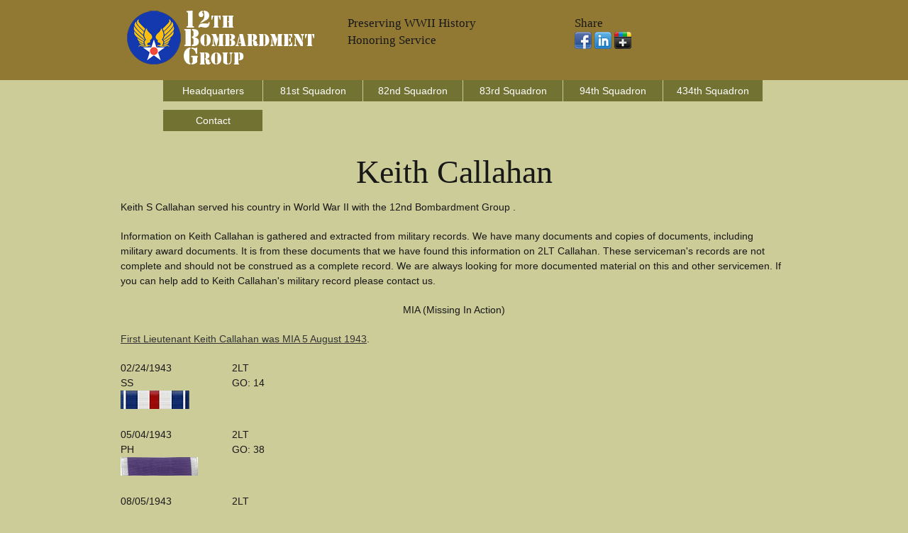

--- FILE ---
content_type: text/html;charset=UTF-8
request_url: https://www.12bg.org/callahan-keith-c9037-12bg.cfm
body_size: 3077
content:


<!DOCTYPE html>
<!--[if lt IE 7 ]><html class="ie ie6" lang="en"> <![endif]-->
<!--[if IE 7 ]><html class="ie ie7" lang="en"> <![endif]-->
<!--[if IE 8 ]><html class="ie ie8" lang="en"> <![endif]-->
<!--[if (gte IE 9)|!(IE)]><!--><html lang="en"> <!--<![endif]-->
<head>

	<!-- Basic Page Needs
  ================================================== -->
	<meta charset="utf-8">
	
	<title>Keith Callahan - WWII Serviceman -  12BG - 0 Squadron</title>
	<meta name="description" content="Keith S Callahan Served With The 12BG in World War II" />
	<META name="robots" content="all, index, follow" />
    <META name="date" content="" />
	<META name="last-modified" content="" />
	
    
	<!-- need to update by new listing ? -->

	<!-- Mobile Specific Metas
  ================================================== -->
	<meta name="viewport" content="width=device-width, initial-scale=1, maximum-scale=1">

	<!-- CSS
  ================================================== -->
	<link rel="stylesheet" href="stylesheets/base.css">
	<link rel="stylesheet" href="stylesheets/skeleton.css">
	<link rel="stylesheet" href="stylesheets/layout.css">

	<!--[if lt IE 9]>
		<script src="http://html5shim.googlecode.com/svn/trunk/html5.js"></script>
	<![endif]-->

	<!-- Favicons
	================================================== -->
	<link rel="shortcut icon" href="images/logo.ico">
	<link rel="apple-touch-icon" href="images/apple-touch-icon.png">
	<link rel="apple-touch-icon" sizes="72x72" href="images/apple-touch-icon-72x72.png">
	<link rel="apple-touch-icon" sizes="114x114" href="images/apple-touch-icon-114x114.png">

	<!-- Google Fonts If Need Different
  	================================================== -->


	<!-- Google Analytics Code
  	================================================== -->
    
    
    
	<!-- Final Updates
  	================================================== -->
        
    

<!-- Please call pinit.js only once per page -->
<script type="text/javascript" async  data-pin-hover="true" src="//assets.pinterest.com/js/pinit.js"></script>
<meta name="p:domain_verify" content="09c162dd18fcdc4347801fd93e8cacab"/>

</head>
<body>



	<!-- Primary Page Layout
	================================================== -->

<!-- Super Container for entire site -->
<div class="super-container full-width" id="section-header" style="background:#917833;">

	<!-- 960 Container -->
	<div class="container">			
		
			<!-- Branding -->
			<div class="one-third column">
				<a href="/"><img src="images/12bglogo.png" alt="12th Bombardment Group Website Logo" border="0" /></a>
			</div>
            <div class="one-third column">
        	<br class="clear">
               	<h5>Preserving WWII History</h5><h5>Honoring Service</h5>
                <p></p>
            </div>
            
			<!-- /End Branding -->
			<div class="one-third column">
        	<br class="clear">
						<h5>Share</h5>
                        <p> 
                        <a href="https://www.facebook.com/sharer/sharer.php?u=http://www.12bg.org/callahan-keith-c9037-12bg.cfm"><img src="images/facebook.png"></a>
                       <a href="https://www.linkedin.com/shareArticle?mini=true&url=http://www.12bg.org/callahan-keith-c9037-12bg.cfm&title=&summary=&source="><img src="images/linkedin.png"></a>
                        <a href="https://plus.google.com/share?url=http://www.12bg.org/callahan-keith-c9037-12bg.cfm"><img src="images/google-plus-black.png"></a>
                        
                     	</p>
            </div>
            
			
		<!-- /End header columns -->	
	
	</div>
	<!-- End 960 Container -->
	
</div>
<!-- End SuperContainer -->



<!-- Super Container -->
<div class="super-container full-width" id="section-topper">

	<!-- 960 Container -->
	<div class="container">		

			<div class="sixteen columns offset-by-one omega navigation">
				
			<!-- Responsive Nav - Displays when screen gets small enough -->
				<div id="responsive-nav" >
             
				<li> <a href="headquarters-squadron.cfm">Headquarters</a></li>                
				<li> <a href="81st-squadron.cfm">81st Squadron</a></li>                
				<li> <a href="82nd-squadron.cfm">82nd Squadron</a></li>                
				<li> <a href="83rd-squadron.cfm">83rd Squadron</a></li>  
				<li> <a href="94th-squadron.cfm">94th Squadron</a></li>  
                <li> <a href="434th-squadron.cfm">434th Squadron</a></li> 
				<li> <a href="contact.cfm">Contact</a></li>                
				
                </div>
				<!-- /End Responsive Nav -->
			</div>  
			<!-- /End main Nav -->	

	</div>
</div>






<!-- Super Container -->
<div class="super-container full-width" id="section-topper">

	<!-- 960 Container -->
	<div class="container">		
	<!-- Row Break -->

		<div class="sixteen columns">
        	<br class="clear">

	

<h1 align="center">Keith Callahan</h1>

<p>Keith S Callahan served his country in World War II with the 12nd Bombardment Group .</p>


<p>Information on Keith Callahan is gathered and extracted from military records. We have many documents and copies of documents, including military award documents. It is from these documents that we have found this information on 2LT Callahan.  These serviceman's records are not complete and should not be construed as a complete record. We are always looking for more documented material on this and other servicemen.  If you can help add to Keith Callahan's military record please contact us.</p>

<p align="center">MIA (Missing In Action)</p>
<p><a href="http://www.armyaircorpsmuseum.org/missing-in-action/callahan-keith-mia-2435.cfm">First Lieutenant Keith Callahan was MIA 5 August 1943</a>.</p>


		</div>
	</div>
</div>




<!-- Super Container -->
<div class="super-container full-width" id="section-topper">

	<!-- 960 Container -->
	<div class="container">		
	<!-- Row Break -->

		<div class="six columns">

<table cellpadding="5" cellspacing="5">

<tr><td valign="top">
<p>02/24/1943<br />SS<br />
<img src="images/silverstar.png" alt="Silver Star"> 
</p>
</td>
<td valign="top">
<p>
2LT<br /> GO: 14<br /> 
</p>
</td></tr>

<tr><td valign="top">
<p>05/04/1943<br />PH<br />
<img src="images/purpleheart.png" alt="Purple Heart (PH)"> 
</p>
</td>
<td valign="top">
<p>
2LT<br /> GO: 38<br /> 
</p>
</td></tr>

<tr><td valign="top">
<p>08/05/1943<br /><br />

</p>
</td>
<td valign="top">
<p>
2LT<br /> MIA<br /> 
</p>
</td></tr>

<tr><td valign="top">
<p>08/07/1943<br />AM/3OLC<br />
<img src="images/airmedal.png" alt="Air Medal (AM)"> <img src="images/oakleafcluster.png" alt="Oak Leaf Cluster (OLC)"> 
</p>
</td>
<td valign="top">
<p>
2LT<br /> GO: 5<br /> 
</p>
</td></tr>

<tr><td valign="top">
<p>08/07/1943<br />AM<br />
<img src="images/airmedal.png" alt="Air Medal (AM)"> 
</p>
</td>
<td valign="top">
<p>
2LT<br /> GO: 7<br /> 
</p>
</td></tr>

</table>


		</div>
		<div class="nine columns offset-by-one">        
			
		</div>
	</div>
</div>





<!-- Super Container -->
<div class="super-container full-width" id="section-topper">

	<!-- 960 Container -->
	<div class="container">		
	<!-- Row Break -->

		<div class="sixteen columns">
        	<br class="clear">



<p>The information on this page about Keith Callahan has been obtained through a possible variety of sources incluging the serviceman themselves, family, copies of military records that are in possession of the Army Air Corps Library and Museum along with data obtained from other researchers and sources including AF Archives at Air Force Historical Research Agency and the U.S. National Archives.</p>

<p>This information is by no means complete, we are adding information based upon documentation in our possession.</p>

<p>If you have more information concerning the service of Keith Callahan, including pictures, documents and other artifacts that we can add to this record, please Contact Us.</p>




		</div>		
	<!-- /End Row Break-->	
	</div>
	<!-- /End 960 Container -->	
</div>
<!-- /End Super Container -->


		</div>		
	<!-- /End Row Break-->	
	</div>
	<!-- /End 960 Container -->	
</div>
<!-- /End Super Container -->





<div class="super-container full-width" id="section-topper" style="background:#917833;">

	<div class="container">
    	<br class="clear" />
		<div class="one-third column">
			<h3>Menu</h3>
			<p><div id="responsive-nav" >
				 <a href="/">Home</a><br />
				 <a href="headquarters-squadron.cfm">Headquarters</a><br />               
				 <a href="81st-squadron.cfm">81st Squadron</a><br />               
				 <a href="82nd-squadron.cfm">82nd Squadron</a><br />                
				 <a href="83rd-squadron.cfm">83rd Squadron</a><br />             
				 <a href="94th-squadron.cfm">94th Squadron</a><br />   
                 <a href="434th-squadron.cfm">434th Squadron</a><br />          
				 <a href="contact.cfm">Contact</a><br />
                 <a href="links.cfm">Links</a><br />
                 <a href="sitemap.xml">Sitemap</a><br />
                 <a href="disclaimer.html">Disclaimer</a><br />
              </div></p>
		</div>
		<div class="one-third column">
			<h3>Share</h3>
                        <p> 
                        <a href="https://www.facebook.com/sharer/sharer.php?u=http://www.12bg.org/callahan-keith-c9037-12bg.cfm"><img src="images/facebook.png"></a>
                       <a href="https://www.linkedin.com/shareArticle?mini=true&url=http://www.12bg.org/callahan-keith-c9037-12bg.cfm&title=&summary=&source="><img src="images/linkedin.png"></a>
                        <a href="https://plus.google.com/share?url=http://www.12bg.org/callahan-keith-c9037-12bg.cfm"><img src="images/google-plus-black.png"></a>
                        
                     	</p>
           	<h3>Follow</h5>
          	<p>
            <!-- BEGIN: Constant Contact Email List Form Button --><div><a href="http://visitor.r20.constantcontact.com/d.jsp?llr=8btteyrab&amp;p=oi&amp;m=1118575381563&amp;sit=jr65rrcjb&amp;f=3a142050-e524-4478-a501-cec379d55b46" class="button" style="border: 1px solid rgb(91, 91, 91); color: rgb(91, 91, 91); display: inline-block; padding: 8px 10px; text-shadow: none; border-radius: 10px; background-color: rgb(232, 232, 232);">Join Our Email List</a></div>
         	</p>   
            
            <p><a data-pin-do="buttonFollow" href="https://www.pinterest.com/aircorpsmuseum/">Pinterest</a> &nbsp;&nbsp;
				<a href="https://www.facebook.com/armyaircorps"><img src="images/facebook.gif" border="0" align="left" vspace="3" hspace="0" width="20" height="20" alt="Army Air Corps Museum Facebook Page" /></a></p>
		</div>
		<div class="one-third column">
			<p>12bg.org, Copyright 2026, <a href="http://www.armyaircorpsmuseum.org/12th_bombardment_group.cfm">Army Air Corps Library and Museum</a>, Inc., All Rights Reserved</p>
            <p align="center"><a href="http://www.armyaircorpsmuseum.org/"><img src="images/aaclm-160x160.jpg" border="0" alt="Army Air Corps Museum Logo"></a></p>
		</div>

	</div><!-- container -->
</div>


<!-- End Document
================================================== -->
<script defer src="https://static.cloudflareinsights.com/beacon.min.js/vcd15cbe7772f49c399c6a5babf22c1241717689176015" integrity="sha512-ZpsOmlRQV6y907TI0dKBHq9Md29nnaEIPlkf84rnaERnq6zvWvPUqr2ft8M1aS28oN72PdrCzSjY4U6VaAw1EQ==" data-cf-beacon='{"version":"2024.11.0","token":"cb99f830948943cda70e883e70c34cf8","r":1,"server_timing":{"name":{"cfCacheStatus":true,"cfEdge":true,"cfExtPri":true,"cfL4":true,"cfOrigin":true,"cfSpeedBrain":true},"location_startswith":null}}' crossorigin="anonymous"></script>
</body>
</html>